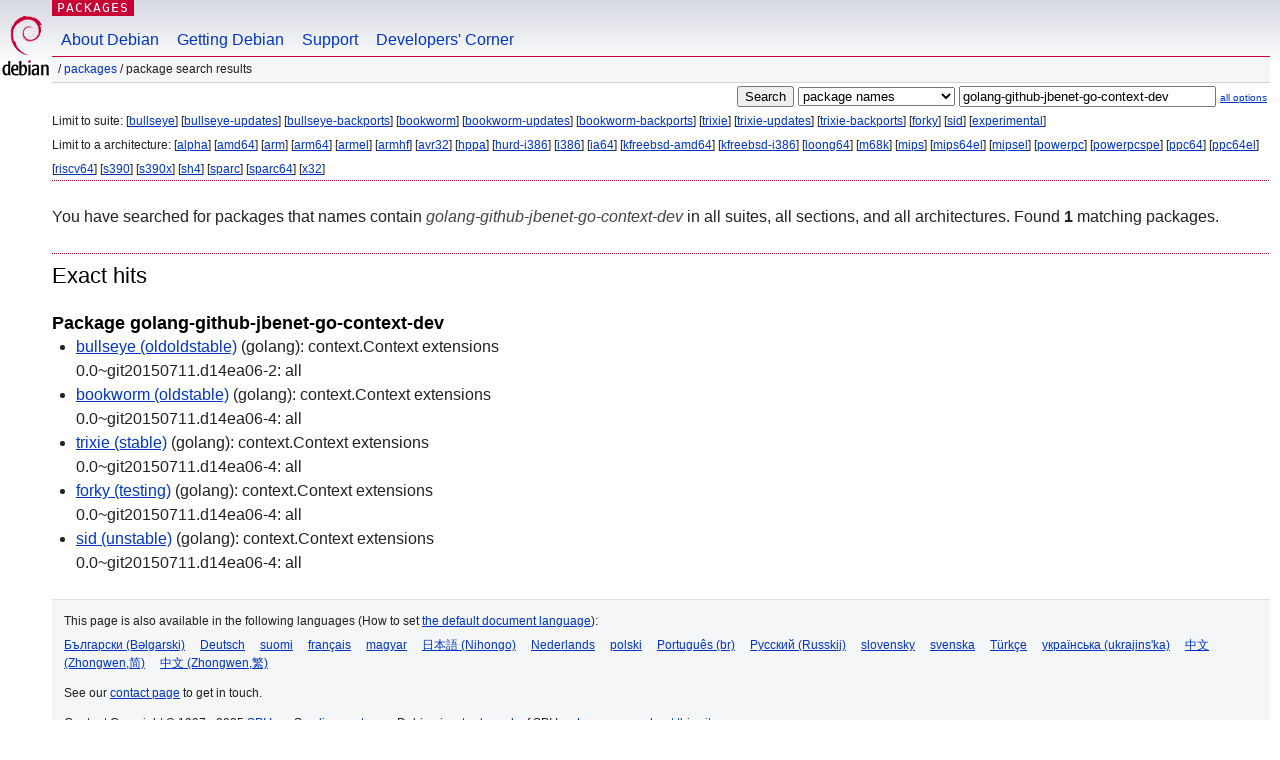

--- FILE ---
content_type: text/html; charset=UTF-8
request_url: https://packages.debian.org/search?keywords=golang-github-jbenet-go-context-dev
body_size: 2229
content:


<!DOCTYPE html PUBLIC "-//W3C//DTD HTML 4.01//EN" "http://www.w3.org/TR/html4/strict.dtd">
<html lang="en">
<head>
<title>Debian -- Package Search Results -- golang-github-jbenet-go-context-dev</title>
<link rev="made" href="mailto:webmaster@debian.org">
<meta http-equiv="Content-Type" content="text/html; charset=UTF-8">
<meta name="Author" content="Debian Webmaster, webmaster@debian.org">
<meta name="Description" content="">
<meta name="Keywords" content="Debian,  ">


<link href="/debpkg.css" rel="stylesheet" type="text/css" media="all">

<script src="/packages.js" type="text/javascript"></script>
</head>
<body>
<div id="header">
   <div id="upperheader">

   <div id="logo">
  <!-- very Debian specific use of the logo stuff -->
<a href="https://www.debian.org/"><img src="/Pics/openlogo-50.png" alt="Debian" with="50" height="61"></a>
</div> <!-- end logo -->
<p class="hidecss"><a href="#inner">skip the navigation</a></p>
<p class="section"><a href="/">Packages</a></p>
</div> <!-- end upperheader -->
<!-- navbar -->
<div id="navbar">
<ul>
   <li><a href="https://www.debian.org/intro/about">About Debian</a></li>
   <li><a href="https://www.debian.org/distrib/">Getting Debian</a></li>
   <li><a href="https://www.debian.org/support">Support</a></li>
   <li><a href="https://www.debian.org/devel/">Developers'&nbsp;Corner</a></li>
</ul>
</div> <!-- end navbar -->

<div id="pnavbar">
 &nbsp;&#x2F; <a href="/" title="Debian Packages Homepage">Packages</a>

 &#x2F; Package Search Results 

</div> <!-- end navbar -->

</div> <!-- end header -->
<div id="content">


<form method="GET" action="/search">
<div id="hpacketsearch">


<input type="hidden" name="suite" value="default">
<input type="hidden" name="section" value="all">
<input type="hidden" name="arch" value="any">

<input type="submit" value="Search">
<select size="1" name="searchon">
<option value="names" selected="selected">
package names</option>
<option value="all" >descriptions</option>
<option value="sourcenames" >source package names</option>
<option value="contents" >package contents</option>
</select>
<input type="text" size="30" name="keywords" value="golang-github-jbenet-go-context-dev" id="kw">
<span style="font-size: 60%"><a href="/">all options</a></span>
</div> <!-- end hpacketsearch -->
</form>


<div id="psearchsug">


<p>Limit to suite:

	
	[<a href="/search?suite=bullseye&amp;keywords=golang-github-jbenet-go-context-dev">bullseye</a>]
	

	
	[<a href="/search?suite=bullseye-updates&amp;keywords=golang-github-jbenet-go-context-dev">bullseye-updates</a>]
	

	
	[<a href="/search?suite=bullseye-backports&amp;keywords=golang-github-jbenet-go-context-dev">bullseye-backports</a>]
	

	
	[<a href="/search?suite=bookworm&amp;keywords=golang-github-jbenet-go-context-dev">bookworm</a>]
	

	
	[<a href="/search?suite=bookworm-updates&amp;keywords=golang-github-jbenet-go-context-dev">bookworm-updates</a>]
	

	
	[<a href="/search?suite=bookworm-backports&amp;keywords=golang-github-jbenet-go-context-dev">bookworm-backports</a>]
	

	
	[<a href="/search?suite=trixie&amp;keywords=golang-github-jbenet-go-context-dev">trixie</a>]
	

	
	[<a href="/search?suite=trixie-updates&amp;keywords=golang-github-jbenet-go-context-dev">trixie-updates</a>]
	

	
	[<a href="/search?suite=trixie-backports&amp;keywords=golang-github-jbenet-go-context-dev">trixie-backports</a>]
	

	
	[<a href="/search?suite=forky&amp;keywords=golang-github-jbenet-go-context-dev">forky</a>]
	

	
	[<a href="/search?suite=sid&amp;keywords=golang-github-jbenet-go-context-dev">sid</a>]
	

	
	[<a href="/search?suite=experimental&amp;keywords=golang-github-jbenet-go-context-dev">experimental</a>]
	



<p>Limit to a architecture:

   
   [<a href="/search?arch=alpha&amp;keywords=golang-github-jbenet-go-context-dev">alpha</a>]
   

   
   [<a href="/search?arch=amd64&amp;keywords=golang-github-jbenet-go-context-dev">amd64</a>]
   

   
   [<a href="/search?arch=arm&amp;keywords=golang-github-jbenet-go-context-dev">arm</a>]
   

   
   [<a href="/search?arch=arm64&amp;keywords=golang-github-jbenet-go-context-dev">arm64</a>]
   

   
   [<a href="/search?arch=armel&amp;keywords=golang-github-jbenet-go-context-dev">armel</a>]
   

   
   [<a href="/search?arch=armhf&amp;keywords=golang-github-jbenet-go-context-dev">armhf</a>]
   

   
   [<a href="/search?arch=avr32&amp;keywords=golang-github-jbenet-go-context-dev">avr32</a>]
   

   
   [<a href="/search?arch=hppa&amp;keywords=golang-github-jbenet-go-context-dev">hppa</a>]
   

   
   [<a href="/search?arch=hurd-i386&amp;keywords=golang-github-jbenet-go-context-dev">hurd-i386</a>]
   

   
   [<a href="/search?arch=i386&amp;keywords=golang-github-jbenet-go-context-dev">i386</a>]
   

   
   [<a href="/search?arch=ia64&amp;keywords=golang-github-jbenet-go-context-dev">ia64</a>]
   

   
   [<a href="/search?arch=kfreebsd-amd64&amp;keywords=golang-github-jbenet-go-context-dev">kfreebsd-amd64</a>]
   

   
   [<a href="/search?arch=kfreebsd-i386&amp;keywords=golang-github-jbenet-go-context-dev">kfreebsd-i386</a>]
   

   
   [<a href="/search?arch=loong64&amp;keywords=golang-github-jbenet-go-context-dev">loong64</a>]
   

   
   [<a href="/search?arch=m68k&amp;keywords=golang-github-jbenet-go-context-dev">m68k</a>]
   

   
   [<a href="/search?arch=mips&amp;keywords=golang-github-jbenet-go-context-dev">mips</a>]
   

   
   [<a href="/search?arch=mips64el&amp;keywords=golang-github-jbenet-go-context-dev">mips64el</a>]
   

   
   [<a href="/search?arch=mipsel&amp;keywords=golang-github-jbenet-go-context-dev">mipsel</a>]
   

   
   [<a href="/search?arch=powerpc&amp;keywords=golang-github-jbenet-go-context-dev">powerpc</a>]
   

   
   [<a href="/search?arch=powerpcspe&amp;keywords=golang-github-jbenet-go-context-dev">powerpcspe</a>]
   

   
   [<a href="/search?arch=ppc64&amp;keywords=golang-github-jbenet-go-context-dev">ppc64</a>]
   

   
   [<a href="/search?arch=ppc64el&amp;keywords=golang-github-jbenet-go-context-dev">ppc64el</a>]
   

   
   [<a href="/search?arch=riscv64&amp;keywords=golang-github-jbenet-go-context-dev">riscv64</a>]
   

   
   [<a href="/search?arch=s390&amp;keywords=golang-github-jbenet-go-context-dev">s390</a>]
   

   
   [<a href="/search?arch=s390x&amp;keywords=golang-github-jbenet-go-context-dev">s390x</a>]
   

   
   [<a href="/search?arch=sh4&amp;keywords=golang-github-jbenet-go-context-dev">sh4</a>]
   

   
   [<a href="/search?arch=sparc&amp;keywords=golang-github-jbenet-go-context-dev">sparc</a>]
   

   
   [<a href="/search?arch=sparc64&amp;keywords=golang-github-jbenet-go-context-dev">sparc64</a>]
   

   
   [<a href="/search?arch=x32&amp;keywords=golang-github-jbenet-go-context-dev">x32</a>]
   



</div>


<!-- messages.tmpl -->
<div id="psearchres">


<p>You have searched for packages that names contain <em>golang-github-jbenet-go-context-dev</em> in all suites, all sections, and all architectures.


Found <strong>1</strong> matching packages.</p>







  <h2>Exact hits</h2>


  <h3>Package golang-github-jbenet-go-context-dev</h3>
  <ul>
  
    <li class="bullseye"><a class="resultlink" href="/bullseye/golang-github-jbenet-go-context-dev">bullseye (oldoldstable)</a> (golang):
	context.Context extensions
    
      <br>0.0~git20150711.d14ea06-2: all
    
    
    </li>
  
    <li class="bookworm"><a class="resultlink" href="/bookworm/golang-github-jbenet-go-context-dev">bookworm (oldstable)</a> (golang):
	context.Context extensions
    
      <br>0.0~git20150711.d14ea06-4: all
    
    
    </li>
  
    <li class="trixie"><a class="resultlink" href="/trixie/golang-github-jbenet-go-context-dev">trixie (stable)</a> (golang):
	context.Context extensions
    
      <br>0.0~git20150711.d14ea06-4: all
    
    
    </li>
  
    <li class="forky"><a class="resultlink" href="/forky/golang-github-jbenet-go-context-dev">forky (testing)</a> (golang):
	context.Context extensions
    
      <br>0.0~git20150711.d14ea06-4: all
    
    
    </li>
  
    <li class="sid"><a class="resultlink" href="/sid/golang-github-jbenet-go-context-dev">sid (unstable)</a> (golang):
	context.Context extensions
    
      <br>0.0~git20150711.d14ea06-4: all
    
    
    </li>
  
  </ul>








</div>
</div> <!-- end inner -->

<div id="footer">


<hr class="hidecss">
<!--UdmComment-->
<div id="pageLang">
<div id="langSelector">
<p>This page is also available in the following languages (How to set <a href="https://www.debian.org/intro/cn">the default document language</a>):</p>
<div id="langContainer">

<a href="/search?lang=bg&amp;keywords=golang-github-jbenet-go-context-dev" title="Bulgarian" hreflang="bg" lang="bg" rel="alternate">&#1041;&#1098;&#1083;&#1075;&#1072;&#1088;&#1089;&#1082;&#1080; (B&#601;lgarski)</a>

<a href="/search?lang=de&amp;keywords=golang-github-jbenet-go-context-dev" title="German" hreflang="de" lang="de" rel="alternate">Deutsch</a>

<a href="/search?lang=fi&amp;keywords=golang-github-jbenet-go-context-dev" title="Finnish" hreflang="fi" lang="fi" rel="alternate">suomi</a>

<a href="/search?lang=fr&amp;keywords=golang-github-jbenet-go-context-dev" title="French" hreflang="fr" lang="fr" rel="alternate">fran&ccedil;ais</a>

<a href="/search?lang=hu&amp;keywords=golang-github-jbenet-go-context-dev" title="Hungarian" hreflang="hu" lang="hu" rel="alternate">magyar</a>

<a href="/search?lang=ja&amp;keywords=golang-github-jbenet-go-context-dev" title="Japanese" hreflang="ja" lang="ja" rel="alternate">&#26085;&#26412;&#35486; (Nihongo)</a>

<a href="/search?lang=nl&amp;keywords=golang-github-jbenet-go-context-dev" title="Dutch" hreflang="nl" lang="nl" rel="alternate">Nederlands</a>

<a href="/search?lang=pl&amp;keywords=golang-github-jbenet-go-context-dev" title="Polish" hreflang="pl" lang="pl" rel="alternate">polski</a>

<a href="/search?lang=pt-br&amp;keywords=golang-github-jbenet-go-context-dev" title="Portuguese (Brasilia)" hreflang="pt-br" lang="pt-br" rel="alternate">Portugu&ecirc;s (br)</a>

<a href="/search?lang=ru&amp;keywords=golang-github-jbenet-go-context-dev" title="Russian" hreflang="ru" lang="ru" rel="alternate">&#1056;&#1091;&#1089;&#1089;&#1082;&#1080;&#1081; (Russkij)</a>

<a href="/search?lang=sk&amp;keywords=golang-github-jbenet-go-context-dev" title="Slovak" hreflang="sk" lang="sk" rel="alternate">slovensky</a>

<a href="/search?lang=sv&amp;keywords=golang-github-jbenet-go-context-dev" title="Swedish" hreflang="sv" lang="sv" rel="alternate">svenska</a>

<a href="/search?lang=tr&amp;keywords=golang-github-jbenet-go-context-dev" title="Turkish" hreflang="tr" lang="tr" rel="alternate">T&uuml;rk&ccedil;e</a>

<a href="/search?lang=uk&amp;keywords=golang-github-jbenet-go-context-dev" title="Ukrainian" hreflang="uk" lang="uk" rel="alternate">&#1091;&#1082;&#1088;&#1072;&#1111;&#1085;&#1089;&#1100;&#1082;&#1072; (ukrajins'ka)</a>

<a href="/search?lang=zh-cn&amp;keywords=golang-github-jbenet-go-context-dev" title="Chinese (China)" hreflang="zh-cn" lang="zh-cn" rel="alternate">&#20013;&#25991; (Zhongwen,&#31616;)</a>

<a href="/search?lang=zh-tw&amp;keywords=golang-github-jbenet-go-context-dev" title="Chinese (Taiwan)" hreflang="zh-tw" lang="zh-tw" rel="alternate">&#20013;&#25991; (Zhongwen,&#32321;)</a>

</div>
</div>
</div>
<!--/UdmComment-->


<hr class="hidecss">
<div id="fineprint" class="bordertop">
<div id="impressum">

<p>See our <a href="https://www.debian.org/contact">contact page</a> to get in touch.</p>


<p>
Content Copyright &copy; 1997 - 2025 <a href="https://www.spi-inc.org/">SPI Inc.</a>; See <a href="https://www.debian.org/license">license terms</a>. Debian is a <a href="https://www.debian.org/trademark">trademark</a> of SPI Inc.
 <a href="/about/">Learn more about this site</a>.</p>

</div> <!-- end impressum -->

<div id="sponsorfooter"><p>
This service is sponsored by <a href="http://www.csail.mit.edu/">MIT Computer Science & Artificial Intelligence Lab</a>.</p></div>

</div> <!-- end fineprint -->
</div> <!-- end footer -->
</body>
</html>
